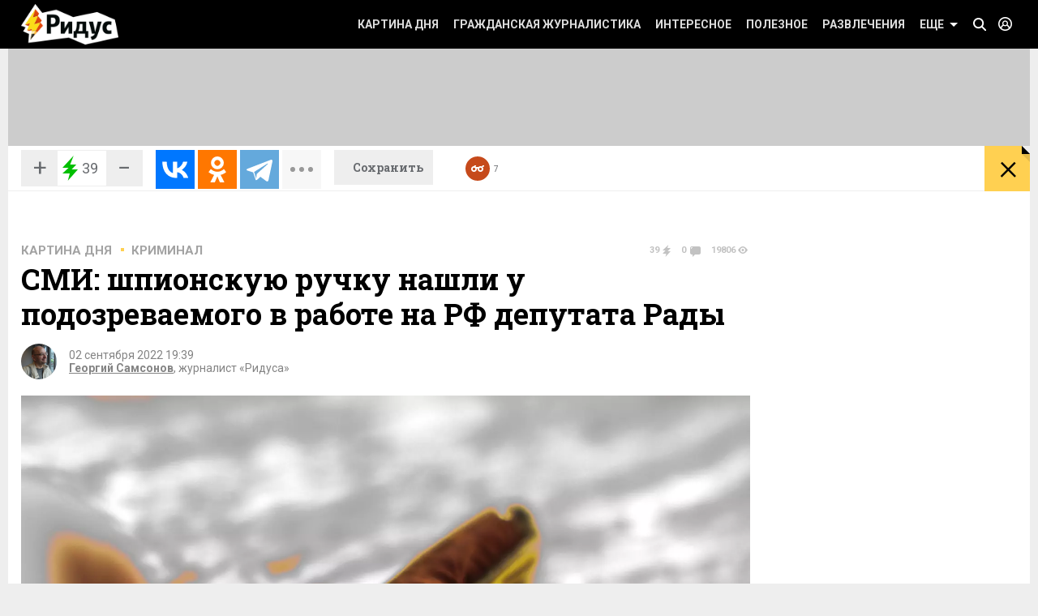

--- FILE ---
content_type: text/html; charset=UTF-8
request_url: https://www.ridus.ru/smi--shpionskuyu-ruchku-nashli-u-podozrevaemogo-v-rabote-na-rf-deputata-rady-388576.html
body_size: 17332
content:
<!doctype html>
<html itemscope itemtype="http://schema.org/WebSite" prefix="og: http://ogp.me/ns#" prefix="ya: https://webmaster.yandex.ru/vocabularies/">
   <head>
      <meta charset="utf-8">
      <meta http-equiv="X-UA-Compatible" content="IE=edge,chrome=1" />
      <meta name="viewport" content="width=device-width, user-scalable=1, maximum-scale=1.0">
      <meta name="apple-mobile-web-app-capable" content="yes">
      <meta name="apple-mobile-web-app-status-bar-style" content="black">
      <meta name="format-detection" content="telephone=no">
      	<script>
	
	function addLink() {
  var body_element = document.getElementsByTagName('body')[0];
  var selection = window.getSelection();

  var copytext = selection + "\n\nЧитайте на Ridus.ru: "+ "\n" + document.location.href;
  var newdiv = document.createElement('div');
  newdiv.style.position = 'absolute';
  newdiv.style.left = '-99999px';
  body_element.appendChild(newdiv);
  newdiv.innerText = copytext;
  selection.selectAllChildren(newdiv);
  window.setTimeout(function() {
    body_element.removeChild(newdiv);
  }, 0);
}

document.oncopy = addLink;
	</script>
<meta name="yandex-verification" content="711745dc6cb1d00c" />
      <!-- Картинка для отображения -->
      <title>СМИ: шпионскую ручку нашли у подозреваемого в работе на РФ депутата Рады</title>
		<meta property="og:site_name" content="Ридус"/>
		<meta property="og:locale" content="ru_RU"/>
		
		<meta property="og:url" content="https://www.ridus.ru/smi--shpionskuyu-ruchku-nashli-u-podozrevaemogo-v-rabote-na-rf-deputata-rady-388576.html"/>
<meta property="og:title" content="СМИ: шпионскую ручку нашли у подозреваемого в работе на РФ депутата Рады"/>

<meta property="og:type" content="article"/>

<meta property="og:description" content="Содержимое устройства изучить не удалось."/>

<meta property="og:image" content="https://www.ridus.ruhttps://img.ridus.ru/images/2022/9/2/1504153/in_article_webp_76887476eb.webp"/>
<meta property="og:image:width" content="1600px"/>
<meta property="og:image:height" content="1020px"/>
 
		
      <!-- Описание страницы -->

      <meta itemprop="description" name="description" content="Содержимое устройства изучить не удалось." />

        
      
      
      <meta itemprop="inLanguage" content="ru" />
      <meta itemprop="isFamilyFriendly" content="1" />
      <meta itemprop="audience" content="all" />
      <link href="/css/reset.css" rel="stylesheet" type="text/css">
      <link href="/css/jquery-ui.min.css" rel="stylesheet" type="text/css">
      <link href="/css/nice-select.css" rel="stylesheet" type="text/css">
      <link href="/css/swiper.css" rel="stylesheet" type="text/css">
      <link href="/css/switchery.min.css" rel="stylesheet" type="text/css">
      <link href="/css/font-awesome.min.css" rel="stylesheet" type="text/css">
      <link href="/css/main.css" rel="stylesheet" type="text/css">
      <link href="/css/new.css?v9" rel="stylesheet" type="text/css">
      

  

<link rel="preload" href="https://fonts.googleapis.com/css?family=Roboto:100,100italic,300,300italic,400,400italic,500italic,500,700italic,700,900,900italic|Roboto+Slab:700,300&subset=latin,cyrillic&display=swap" as="style" onload="this.onload=null;this.rel='stylesheet'">
<noscript><link rel="stylesheet" href="https://fonts.googleapis.com/css?family=Roboto:100,100italic,300,300italic,400,400italic,500italic,500,700italic,700,900,900italic|Roboto+Slab:700,300&subset=latin,cyrillic&display=swap"></noscript>


      
      <!-- <link href='https://fonts.googleapis.com/css?family=Roboto:100,100italic,300,300italic,400,400italic,500italic,500,700italic,700,900,900italic|Roboto+Slab:400,700,300,100|PT+Sans:400,400italic,700,700italic&subset=latin,cyrillic' rel='stylesheet' type='text/css'> -->
      <script src="/js/jquery-2.1.4.min.js" type="text/javascript"></script>

<script src="/js/jquery.lazy.min.js" type="text/javascript"></script>
<script>
 $(function() {
        $('.lazy').lazy();
    });
</script>

      
      <script src="/js/jquery-ui.min.js" type="text/javascript"></script>
      <script src="/js/jquery.debouncedresize.js" type="text/javascript"></script>
      <script src="/js/swiper.jquery.min.js" type="text/javascript"></script>
      <script src="/js/jquery.cookie.js" type="text/javascript"></script>
      <script src="/js/jquery.hc-sticky.min.js" type="text/javascript"></script>
      <script src="/js/jquery.nice-select.js" type="text/javascript"></script>
      <script src="/js/switchery.min.js" type="text/javascript"></script>
      <script src="/js/jquery.bpopup.min.js" type="text/javascript"></script>
      <script src="/js/jquery.maskedinput.min.js" type="text/javascript"></script>



<link href="/_images/favicon.ico" rel="icon" type="image/vnd.microsoft.icon">
<link href="/_images/favicon.ico" rel="shortcut icon" type="image/vnd.microsoft.icon">

<link rel="apple-touch-icon" sizes="57x57" href="/favicons/57x57.png"/>
<link rel="apple-touch-icon" sizes="60x60" href="/favicons/60x60.png"/>
<link rel="apple-touch-icon" sizes="72x72" href="/favicons/72x72.png"/>
<link rel="apple-touch-icon" sizes="76x76" href="/favicons/76x76.png"/>
<link rel="apple-touch-icon" sizes="114x114" href="/favicons/114x114.png"/>
<link rel="apple-touch-icon" sizes="120x120" href="/favicons/120x120.png"/>
<link rel="apple-touch-icon" sizes="144x144" href="/favicons/144x144.png"/>
<link rel="apple-touch-icon" sizes="152x152" href="/favicons/152x152.png"/>
<link rel="apple-touch-icon" sizes="180x180" href="/favicons/180x180.png"/>
<link rel="icon" type="image/png" href="/favicons/32x32.png" sizes="32x32"/>
<link rel="icon" type="image/png" href="/favicons/192x192.png" sizes="192x192"/>
<link rel="icon" type="image/png" href="/favicons/16x16.png" sizes="16x16"/>      <link rel="manifest" href="/manifest.json"/>
      <link href="/css/home.css" rel="stylesheet" type="text/css">



      <link href="/css/article.css" rel="stylesheet" type="text/css">
      <link href="/css/authors.css" rel="stylesheet" type="text/css">
      <link href="/css/errorpages.css" rel="stylesheet" type="text/css">
      <link href="/css/search.css" rel="stylesheet" type="text/css">
      
      
      <link href="/css/my.css" rel="stylesheet" type="text/css">
      
      <script>window.yaContextCb = window.yaContextCb || []</script>
	<script src="https://yandex.ru/ads/system/context.js" async></script>
	
      
      
<script>
var infinity_category='';
var infinity_publicator='';
var infinity_user='';
var infinity_author='';
var infinity_author_article='';
var infinity_news='';
var infinity_column='';
var infinity_photos='';
var infinity_exclude='388576';
var infinity_tag='';

let is_login=0;
</script>

<script defer src="/js/jquery.form.js" type="text/javascript"></script>

      

<script src="/js/main.js?v26" type="text/javascript"></script>

 
<script async src="https://uniads.net/loader.js" type="text/javascript"></script>

<meta name="robots" content="max-snippet:-1, max-image-preview:large, max-video-preview:-1" />

	<meta property="yandex_recommendations_title" content="СМИ: шпионскую ручку нашли у подозреваемого в работе на РФ депутата Рады"/>
	<meta property="yandex_recommendations_image" content="/images/2022/9/2/1504153/preview_76887476eb.webp"/>
	<meta property="yandex_recommendations_category" content="Криминал"/>
	
<script type="application/ld+json">
{
  "@context": "http://schema.org",
  "@type": "NewsArticle",
  "name": "СМИ: шпионскую ручку нашли у подозреваемого в работе на РФ депутата Рады",
  "headline": "СМИ: шпионскую ручку нашли у подозреваемого в работе на РФ депутата Рады",
  "url": "https://www.ridus.ru/smi--shpionskuyu-ruchku-nashli-u-podozrevaemogo-v-rabote-na-rf-deputata-rady-388576.html",
  "image": {
  "@type": "ImageObject",
  "representativeOfPage": "true",
  "url": "https://img.ridus.ru/images/2022/9/2/1504153/in_article_webp_76887476eb.webp",
  "height": 1055,
  "width": 659
  },
  "dateCreated": "2022-09-02T19:39:00:00+03:00",
  "datePublished": "2022-09-02T19:39:00:00+03:00",
  "dateModified": "2022-09-02T19:39:00:00+03:00",
  "description": "Содержимое устройства изучить не удалось.",
   		
  "author": {
  "@type": "Person",
   "name": "Самсонов Георгий",
	"url":"https://www.ridus.ru/users/163442/articles",
	"familyName":"Самсонов",
	"givenName":"Георгий",
	"image":"https://www.ridus.ruhttps://img.ridus.ru/images/avatars/163442/large_f1a6d446e0.webp"
			
  },
  "publisher": {
  "@type": "Organization",
  "name": "ridus.ru",
  "logo": {
      "@type": "ImageObject",
      "url": "https://www.ridus.ru/img/logo-2x.png",
      "width": 205,
      "height": 79
    }
  },
  "mainEntityOfPage": "https://www.ridus.ru/smi--shpionskuyu-ruchku-nashli-u-podozrevaemogo-v-rabote-na-rf-deputata-rady-388576.html"
}
</script>
<link rel="amphtml" href="https://amp.ridus.ru/smi--shpionskuyu-ruchku-nashli-u-podozrevaemogo-v-rabote-na-rf-deputata-rady-388576.html">
<link rel="alternate" media="only screen and (max-width: 640px)" href="https://m.ridus.ru/smi--shpionskuyu-ruchku-nashli-u-podozrevaemogo-v-rabote-na-rf-deputata-rady-388576.html">


   </head>

   <body class="page_article" itemscope itemtype="http://schema.org/WebPage">

<!-- Yandex.Metrika counter -->
<script type="text/javascript" >
   (function(m,e,t,r,i,k,a){m[i]=m[i]||function(){(m[i].a=m[i].a||[]).push(arguments)};
   m[i].l=1*new Date();
   for (var j = 0; j < document.scripts.length; j++) {if (document.scripts[j].src === r) { return; }}
   k=e.createElement(t),a=e.getElementsByTagName(t)[0],k.async=1,k.src=r,a.parentNode.insertBefore(k,a)})
   (window, document, "script", "https://mc.yandex.ru/metrika/tag.js", "ym");

   ym(24136960, "init", {
        clickmap:true,
        trackLinks:true,
        accurateTrackBounce:true,
        webvisor:true,
        trackHash:true
   });
</script>
<noscript><div><img src="https://mc.yandex.ru/watch/24136960" style="position:absolute; left:-9999px;" alt="" /></div></noscript>
<!-- /Yandex.Metrika counter -->

<!-- Google tag (gtag.js) --> <script async src="https://www.googletagmanager.com/gtag/js?id=G-VREDN475KZ"></script> <script> window.dataLayer = window.dataLayer || []; function gtag(){dataLayer.push(arguments);} gtag('js', new Date()); gtag('config', 'G-VREDN475KZ'); </script>



<!-- Top.Mail.Ru counter -->
<script type="text/javascript">
var _tmr = window._tmr || (window._tmr = []);
_tmr.push({id: "3118535", type: "pageView", start: (new Date()).getTime()});
(function (d, w, id) {
  if (d.getElementById(id)) return;
  var ts = d.createElement("script"); ts.type = "text/javascript"; ts.async = true; ts.id = id;
  ts.src = "https://top-fwz1.mail.ru/js/code.js";
  var f = function () {var s = d.getElementsByTagName("script")[0]; s.parentNode.insertBefore(ts, s);};
  if (w.opera == "[object Opera]") { d.addEventListener("DOMContentLoaded", f, false); } else { f(); }
})(document, window, "tmr-code");
</script>
<noscript><div><img src="https://top-fwz1.mail.ru/counter?id=3118535;js=na" style="position:absolute;left:-9999px;" alt="Top.Mail.Ru" /></div></noscript>
<!-- /Top.Mail.Ru counter -->   
      <!--LiveInternet counter--><script>
new Image().src = "https://counter.yadro.ru/hit?r"+
escape(document.referrer)+((typeof(screen)=="undefined")?"":
";s"+screen.width+"*"+screen.height+"*"+(screen.colorDepth?
screen.colorDepth:screen.pixelDepth))+";u"+escape(document.URL)+
";h"+escape(document.title.substring(0,150))+
";"+Math.random();</script><!--/LiveInternet-->

    
      <header itemscope itemtype="http://schema.org/WPHeader">
         <!-- //// определяем переменные -->  
         <!-- //// извлекаем из параметров урла --> 
         <!-- //// конец --> 
         <div class="headerPanel">
            <div class="wrapper paddings_side clearfix">
               <a href="#" class="mobileMenuButton">
                  <i class="icon_hamburger">
                  <i></i>
                  <i></i>
                  </i>
                  <!--<i class="icon_pointer">&lt;!&ndash; pointer &ndash;&gt;</i>-->
               </a>
               <div class="headerSearch">
                  <div class="headerSearch__form">
                     <form action="/search" method="GET">
                        <input class="search__input" type="text" placeholder="Искать по Ридусу" name="q">
                        <button class="yellowButton" href="" title="">
                           найти
                           <i class="corner">
                              <!-- corner -->
                           </i>
                        </button>
                        <a href="#" class="closeButton">&times;</a>
                     </form>
                  </div>
               </div>
               <a href="/" class="mainLogo" title="На главную">
               <img src="/_images/logo.png" class="x1" width="154" height="60" alt="РИДУС">
               <img src="/_images/logo_2x.png" class="x2" width="154" height="60" alt="РИДУС">
               </a>

 
 <a class="header__loginButton" href="#" title="">&nbsp;</a>
               
          
               
               
               <a class="header__searchButton" href="#">&nbsp;</a>
               <!-- //// определяем переменные -->  
               <!-- //// извлекаем из параметров урла --> 
               <!-- //// конец -->
               <a class="yellowButton hideOn_desktop view_whiteCorner" onclick="open_login2();"  href='javascript:;' title="">
                  предложить новость
                  <i class="corner">
                     <!-- corner -->
                  </i>
               </a>
               

               <menu class="menu">
                  <ul>
                     <li class="menu__item view_mobileOnly">
                        <a class="menu__link view_enter" href="#">Войти</a>
                     </li>
                     <li class="menu__item view_mobileOnly">
                        <a class="menu__link view_search" href="#">Поиск</a>
                     </li>
                      <li class="menu__item">
                        <a class="menu__link" href="/kartina-dnya">Картина дня</a>
                     </li>
                     <li class="menu__item state_current">
                        <a class="menu__link" href="/grazhdanskaya-zhurnalistika">Гражданская журналистика</a>
                     </li>
                     <li class="menu__item">
                        <a class="menu__link" href="/interesnoe">Интересное</a>
                     </li>
                     <li class="menu__item">
                        <a class="menu__link" href="/poleznoe">Полезное</a>
                     </li>
                     <li class="menu__item">
                        <a class="menu__link" href="/razvlecheniya">Развлечения</a>
                     </li>
                     <li class="menu__item view_mobileOnly">
                        <a class="menu__link" href="#">Авторские колонки</a>
                     </li>
                     <li class="menu__item view_mobileOnly">
                        <a class="menu__link" href="#">Сюжеты</a>
                     </li>
                     <li class="menu__item view_mobileOnly">
                        <a class="menu__link" href="#">Тэги</a>
                     </li>
                     <li class="menu__item view_mobileOnly">
                        <a class="menu__link" href="#">Фото репортаж</a>
                     </li>
                     <li class="menu__item">
                        <a class="menu__link view_menuIcon" href="#">
                           Еще
                           <i class="icon">
                              <!-- pointer -->
                           </i>
                        </a>
                     </li>
                  </ul>
                  <div class="subMenu">

<nav class="submenuContent wrapper paddings_side">
                        <ul class="tagList">
                        
                           <li class="tagList__item">
                              <a class="tagList__link" href="/horoscopes">Гороскопы</a>
                           </li>
                        
                           <li class="tagList__item">
                              <a class="tagList__link" href="/avto">Авто</a>
                           </li>
                        
                           <li class="tagList__item">
                              <a class="tagList__link" href="/biznes">Бизнес</a>
                           </li>
                        
                           <li class="tagList__item">
                              <a class="tagList__link" href="/voennoe-delo">Военное дело</a>
                           </li>
                        
                           <li class="tagList__item">
                              <a class="tagList__link" href="/voennye-konflikty">Военные конфликты</a>
                           </li>
                        
                           <li class="tagList__item">
                              <a class="tagList__link" href="/video">Видео</a>
                           </li>
                        
                           <li class="tagList__item">
                              <a class="tagList__link" href="/gorod">Город</a>
                           </li>
                        
                           <li class="tagList__item">
                              <a class="tagList__link" href="/dizayn">Дизайн</a>
                           </li>
                        
                           <li class="tagList__item">
                              <a class="tagList__link" href="/eda">Еда</a>
                           </li>
                        
                           <li class="tagList__item">
                              <a class="tagList__link" href="/zhivotnye">Животные</a>
                           </li>
                        
                           <li class="tagList__item">
                              <a class="tagList__link" href="/zdorovie">Здоровье</a>
                           </li>
                        
                           <li class="tagList__item">
                              <a class="tagList__link" href="/znamenitosti">Знаменитости</a>
                           </li>
                        
                           <li class="tagList__item">
                              <a class="tagList__link" href="/internet">Интернет</a>
                           </li>
                        
                           <li class="tagList__item">
                              <a class="tagList__link" href="/istoriya">История</a>
                           </li>
                        
                           <li class="tagList__item">
                              <a class="tagList__link" href="/kino">Кино</a>
                           </li>
                        
                           <li class="tagList__item">
                              <a class="tagList__link" href="/kosmos">Космос</a>
                           </li>
                        
                           <li class="tagList__item">
                              <a class="tagList__link" href="/kriminal">Криминал</a>
                           </li>
                        
                           <li class="tagList__item">
                              <a class="tagList__link" href="/kompyuternye-igry">Компьютерные игры</a>
                           </li>
                        
                           <li class="tagList__item">
                              <a class="tagList__link" href="/kultura-i-iskusstvo">Культура</a>
                           </li>
                        
                           <li class="tagList__item">
                              <a class="tagList__link" href="/literatura">Литература</a>
                           </li>
                        
                           <li class="tagList__item">
                              <a class="tagList__link" href="/muzridus">Музыка</a>
                           </li>
                        
                           <li class="tagList__item">
                              <a class="tagList__link" href="/nauka-i-tehnika">Наука и техника</a>
                           </li>
                        
                           <li class="tagList__item">
                              <a class="tagList__link" href="/nedvizhimost">Недвижимость</a>
                           </li>
                        
                           <li class="tagList__item">
                              <a class="tagList__link" href="/obrazovanie">Образование</a>
                           </li>
                        
                           <li class="tagList__item">
                              <a class="tagList__link" href="/obshestvo">Общество</a>
                           </li>
                        
                           <li class="tagList__item">
                              <a class="tagList__link" href="/pogoda">Погода</a>
                           </li>
                        
                           <li class="tagList__item">
                              <a class="tagList__link" href="/politika">Политика</a>
                           </li>
                        
                           <li class="tagList__item">
                              <a class="tagList__link" href="/pravo">Право</a>
                           </li>
                        
                           <li class="tagList__item">
                              <a class="tagList__link" href="/proisshestviya">Происшествия</a>
                           </li>
                        
                           <li class="tagList__item">
                              <a class="tagList__link" href="/strany-i-puteshestviya">Путешествия</a>
                           </li>
                        
                           <li class="tagList__item">
                              <a class="tagList__link" href="/rassledovaniya">Расследования</a>
                           </li>
                        
                           <li class="tagList__item">
                              <a class="tagList__link" href="/religiya">Религия</a>
                           </li>
                        
                           <li class="tagList__item">
                              <a class="tagList__link" href="/smi">СМИ</a>
                           </li>
                        
                           <li class="tagList__item">
                              <a class="tagList__link" href="/sovety">Советы</a>
                           </li>
                        
                           <li class="tagList__item">
                              <a class="tagList__link" href="/sport">Спорт</a>
                           </li>
                        
                           <li class="tagList__item">
                              <a class="tagList__link" href="/stil">Стиль</a>
                           </li>
                        
                           <li class="tagList__item">
                              <a class="tagList__link" href="/testi">Тесты</a>
                           </li>
                        
                           <li class="tagList__item">
                              <a class="tagList__link" href="/tehnologii">Технологии</a>
                           </li>
                        
                           <li class="tagList__item">
                              <a class="tagList__link" href="/fotoreportazh">Фоторепортаж</a>
                           </li>
                        
                           <li class="tagList__item">
                              <a class="tagList__link" href="/ekoridus">Экология</a>
                           </li>
                        
                           <li class="tagList__item">
                              <a class="tagList__link" href="/ekonomika">Экономика</a>
                           </li>
                        
                           <li class="tagList__item">
                              <a class="tagList__link" href="/jumor">Юмор</a>
                           </li>
                           

                        </ul>
                        <hr class="taglist-separator" />
                        <div class="tagAdditionalList">
                           <a href="/column/articles" class="tagAdditionalList__link"><span class="tagAdditionalList__icon tagAdditionalList__icon-author"></span>Авторские колонки</a>
                           <a href="/photos" class="tagAdditionalList__link"><span class="tagAdditionalList__icon tagAdditionalList__icon-photo"></span>Фоторепортажи</a>
                           <a href="/news/index" class="tagAdditionalList__link"><span class="tagAdditionalList__icon tagAdditionalList__icon-articles"></span>Бездна</a>
                           
                        </div>
                     </nav>
                     
  
                  </div>
               </menu>
            </div>
 
<div class="popover__wrapper popover-login">
   <div class="wrapper">
      <div class="popoverLogin">
         <div class="popoverLogin__sectionTop">
            <div class="popoverLogin__tip">
               Нет логина? <a href="/register" title="">Зарегистрируйтесь</a>!
            </div>
            <h2 class="popoverLogin__welcome">Добро пожаловать!</h2>
            <div class="comments__login">
               <h6>Войти через социальные сети:</h6>
               <ul class="commentsSocials">
                  <li class="socialNetwork__item">
                     <a class="socialNetwork__link view_iconFacebook" href="#" title="">
                     Facebook
                     </a>
                  </li>
                  <li class="socialNetwork__item">
                     <a class="socialNetwork__link view_iconvKontakte" href="#" title="">
                     vKontakte
                     </a>
                  </li>
                  <li class="socialNetwork__item">
                     <a class="socialNetwork__link view_iconGoogle" href="#" title="">
                     Google+
                     </a>
                  </li>
                  <li class="socialNetwork__item">
                     <a class="socialNetwork__link view_iconTwitter" href="#" title="">
                     Twitter
                     </a>
                  </li>
               </ul>
            </div>
         </div>
         <div class="popoverLogin__sectionBottom clearfix">
            <h6>Войти как пользователь "РИДУС":</h6>
            <div class="popoverLogin__loginForm">
               <form class="form signin" id="signin" action="/ajax/auth" method="POST">
                  <div class="clearfix">
                     <input type="text" name="email" placeholder="Ваш e-mail">
                     <input type="password" name="password" placeholder="Пароль">
                  </div>
                  <div class="clearfix">
                     <label><input type="checkbox" checked>Запомнить меня</label>
                     <span class="popoverLogin__tip">Забыли пароль? <a href="/recovery" title="">Восстановить</a></span>
                     
                                       <br>
При регистрации и входе вы соглашаетесь с условиями <a href="https://www.ridus.ru/pages/polzovatelskoe-soglashenie" target="_blank">использования сайта</a> и <a href="https://www.ridus.ru/pages/privacy" target="_blank">политикой обработки данных</a>
<br>
<br>

                  </div>
                  <div class="popoverLogin__buttons">

                     <button class="yellowButton">
                        Войти в систему
                        <i class="corner">
                           <!-- corner -->
                        </i>
                     </button>
                     <a class="popoverLogin__close" href="" title="">
                     Закрыть
                     </a>
                  </div>
               </form>
            </div>
         </div>
      </div>
   </div>
</div>
          
         </div>
         </div>

        
         <div class="banner_top wrapper">
         
         
 <!--AdFox START-->
<!--NewRidus-->
<!--Площадка: New Ridus / * / *-->
<!--Тип баннера: шапка десктоп-->
<!--Расположение: Шапка-->
<div id="adfox_116104725162217724"></div>
<script>
    window.yaContextCb.push(()=>{
        Ya.adfoxCode.create({
            ownerId: 262633,
            containerId: 'adfox_116104725162217724',
            params: {
                pp: 'baut',
                ps: 'cpht',
                p2: 'gwaa'
            }
        })
    })
</script>
         
         </div>


         
<section class="floatingInfo__wrapper wrapper clearfix">
            <div class="floatingInfo paddings_side wrapper">
               <a href="/" class="mainLogo mainLogo_black mainLogo-slow" title="На главную">
               <img src="/_images/logo-black.png" class="x1" width="100" height="34" alt="РИДУС">
               <img src="/_images/logo-black_2x.png" class="x2" width="100" height="34" alt="РИДУС">
               </a>
               
               
               <div class="articleSocials">
                  <div class="ridusLikes view_sideBorder">
                  
                  
                     <div class="ridusLikesButton">
                     <a id="topRatingPlus" class="ridusLikesButton__link" href="javascript:;" image="https://img.ridus.ru/images/2022/9/2/1504153/in_article_webp_76887476eb.webp" data-id="388576" data-val="1" rel="nofollow">+</a><span id="topRating" class="rate_number_" data-rate-id="">39</span><a id="topRatingMinus" class="ridusLikesButton__link"  href="javascript:;" data-id="" data-val="-1" rel="nofollow">−</a>
                     </div>
                  </div>
               </div>
               
               
                                      

               
               
               <div class="articleSocials view_sideBorder" >
               
               
              
               <div id="topSharing" class="ya-share2 " data-limit="3"  data-size="l" data-services="vkontakte,odnoklassniki,telegram,twitter,whatsapp" data-og="" data-image="" data-description="" data-title="СМИ: шпионскую ручку нашли у подозреваемого в работе на РФ депутата Рады" data-url="https://www.ridus.ru/smi--shpionskuyu-ruchku-nashli-u-podozrevaemogo-v-rabote-na-rf-deputata-rady-388576.html"></div>
                


               </div>

               <a href="#" class="saveButton">
               <span>Сохранить</span>
               <span class="state_hidderHidden">Сохранено</span>
               </a>

               <span href="#" class="header__readLater-white ">
                  <i class="icon">
                     <!-- icon -->
                  </i>
                  <span class="number">7</span>
                  <div class="readLater__popover">
                  </div>
               </span>
               <a href="javascript:window.history.back();" class="yellowButton view_backButton " title="назад">
                  &times;
                  <i class="corner">
                     <!-- corner -->
                  </i>
               </a>
               <div style="height:25px;top:-7px; position:relative;">
               	<p class="header__title "  id="topTitle">СМИ: шпионскую ручку нашли у подозреваемого в работе на РФ депутата Рады</p><br/>
               	
            
               </div>
               
               	<div class="header__loading__wrapper">
                  <div class="header__loading">
                     <div class="header__progress js-article-loading"></div>
                  </div>
               </div>
  
            </div>
         </section>         
         
         
      </header>
      
      <section class="wrapper contentBackground_white paddings_side padding_top clearfix">
<h1 class="categoryFilter__positionContainer clearfix">
          <span class="categoryFilter__widthAdjuster"></span>
</h1>         




         
         <div class="table clearfix ">
<div class="table__mainColumn">
            
<div class="comments-sign-in__content" id="popup-sign-in">
                        <div class="popoverLogin">
                           <div class="popoverLogin__sectionTop">
                              <div class="popoverLogin__tip">
                                 Нет логина? <a href="/register" title="">Зарегистрируйтесь</a>!
                              </div>
                              <h2 class="popoverLogin__welcome">Добро пожаловать!</h2>
                              <div class="comments__login">
                                 <h6>Войти через социальные сети:</h6>
                                 <ul class="commentsSocials">
                                    <li class="socialNetwork__item">
                                       <a class="socialNetwork__link view_iconFacebook" href="#" title="">
                                       Facebook
                                       </a>
                                    </li>
                                    <li class="socialNetwork__item">
                                       <a class="socialNetwork__link view_iconvKontakte" href="#" title="">
                                       vKontakte
                                       </a>
                                    </li>
                                    <li class="socialNetwork__item">
                                       <a class="socialNetwork__link view_iconGoogle" href="#" title="">
                                       Google+
                                       </a>
                                    </li>
                                    <li class="socialNetwork__item">
                                       <a class="socialNetwork__link view_iconTwitter" href="#" title="">
                                       Twitter
                                       </a>
                                    </li>
                                 </ul>
                              </div>
                           </div>
                           <div class="popoverLogin__sectionBottom clearfix">
                              <h6>Войти как пользователь "РИДУС":</h6>
                              <div class="popoverLogin__loginForm">
                                 <form class="form signin" id="signin2" action="/ajax/auth" method="POST">
                                    <div class="clearfix">
                                       <input type="text" placeholder="Ваш e-mail" name="email">
                                       <input type="password" placeholder="Пароль" name="password">
                                    </div>
                                    <div class="clearfix">
                                       <label><input type="checkbox" checked>Запомнить меня</label>
                                       <span class="popoverLogin__tip">Забыли пароль? <a href="#" title="">Восстановить</a></span>
                                    </div>
                                    <div class="popoverLogin__buttons">
                                       <button class="yellowButton" href="" title="">
                                          Войти в систему
                                          <i class="corner">
                                             <!-- corner -->
                                          </i>
                                       </button>
                                       <a class="popoverLogin__close" href="" title="">
                                       Закрыть
                                       </a>
                                    </div>
                                 </form>
                              </div>
                           </div>
                        </div>
                     </div>

<div id="moreContent">

          
               <div class="bread__crumbs">

          
               <ul class="textTabs view_dotBetween view_h5 clearfix">
<li class="textTabs__item"><a href="/kartina-dnya" class="textTabs__link" title="Картина дня">Картина дня</a></li>
    

		
                  <li class="textTabs__item"><a href="/kriminal" class="textTabs__link" title="">Криминал</a></li>
               </ul>
   
                    <div class="countersBlock">

				    			    <span class="countersBlock__item view_count1">
								         39
				                         <i class="icon">
				                         <!-- icon -->
				                         </i>
								    </span>
								    <span class="countersBlock__item view_count2">
								        0
				                         <i class="icon">
				                         <!-- icon -->
				                         </i>
								    </span>
								    <span class="countersBlock__item view_count3">
								        19806
				                         <i class="icon">
				                         <!-- icon -->
				                         </i>
								    </span>
								    
                     </div>
               </div>
               <div class="article">
               
                
                  <div  itemscope itemtype="https://schema.org/NewsArticle" class="article__container"  data-id="388576" data-url="/smi--shpionskuyu-ruchku-nashli-u-podozrevaemogo-v-rabote-na-rf-deputata-rady-388576.html" data-title="СМИ: шпионскую ручку нашли у подозреваемого в работе на РФ депутата Рады" data-image="/images/2022/9/2/1504153/preview_76887476eb.webp" data-rating="39" data-og="https://img.ridus.ru/images/2022/9/2/1504153/in_article_webp_76887476eb.webp" >

		<link itemprop="mainEntityOfPage" href="https://www.ridus.ru/smi--shpionskuyu-ruchku-nashli-u-podozrevaemogo-v-rabote-na-rf-deputata-rady-388576.html" />
		<link itemprop="image" href="https://img.ridus.ru/images/2022/9/2/1504153/in_article_webp_76887476eb.webp">
		<meta itemprop="headline name" content="СМИ: шпионскую ручку нашли у подозреваемого в работе на РФ депутата Рады">
		<meta itemprop="alternativeHeadline" content="">
		<meta itemprop="description" content="Содержимое устройства изучить не удалось.">
		<meta itemprop="url" content="https://www.ridus.ru/smi--shpionskuyu-ruchku-nashli-u-podozrevaemogo-v-rabote-na-rf-deputata-rady-388576.html">
   		
		<div itemprop="author" itemscope="" itemtype="https://schema.org/Person">
		
			<meta itemprop="name" content="Георгий Самсонов">
			<meta itemprop="url" content="https://www.ridus.ru/users/163442/articles">
		</div>
		
		
	    <meta itemprop="dateCreated"  datetime="2022-09-02T19:39:00:00+03:00" content="2022-09-02T19:39:00:00+03:00">
	    <meta itemprop="datePublished"  datetime="2022-09-02T19:39:00:00+03:00" content="2022-09-02T19:39:00:00+03:00">
   		<meta itemprop="dateModified" datetime="2022-09-02T19:39:00:00+03:00" content="2022-09-02T19:39:00:00+03:00">
		
                     <h1 class="article__title">
                        <span href="/smi--shpionskuyu-ruchku-nashli-u-podozrevaemogo-v-rabote-na-rf-deputata-rady-388576.html" title="СМИ: шпионскую ручку нашли у подозреваемого в работе на РФ депутата Рады">СМИ: шпионскую ручку нашли у подозреваемого в работе на РФ депутата Рады</span>
                     </h1>
                     
                      
                     <div class="articleInfo__avatarContainer clearfix">
                     
                        <a class="articleInfo__avatar" href="" title="">
                        <img width="44" height="44" src="https://img.ridus.ru/images/avatars/163442/large_f1a6d446e0.webp" alt=""/>
                        </a>
                        
                        <ul class="articleInfo view_dotBetween">
                           <li>02 сентября 2022 19:39</li>
                           <li>
            
              
              <a href="/users/163442/articles" title="">Георгий Самсонов</a>, журналист «Ридуса»              
              
                           
                           
                           </li>
                        </ul>
                     </div>
                     
                    
                     <div class="bricks__wrapper clearfix">
                        <div class="brick view_articlePhoto no_banner">
                        
                           <span class="articlePhoto__link" title="" itemscope itemprop="image" itemtype="https://schema.org/ImageObject">
                           	<img width="640" height="480" class="article__image" src="https://img.ridus.ru/images/2022/9/2/1504153/in_article_webp_76887476eb.webp"  itemprop="contentUrl">
                           </span>
                           
                         
                                                      <p class="articlePhoto__info">
                              © flickr.com
                           </p>
                           
                                                   </div>
                          
                        
                        
                        
                                             </div>
  
                     
             

 
<script>
new Image().src = "https://www.ridus.ru/stat?a=388576&r"+
escape(document.referrer)+((typeof(screen)=="undefined")?"":
";s"+screen.width+"*"+screen.height+"*"+(screen.colorDepth?
screen.colorDepth:screen.pixelDepth))+";u"+escape(document.URL)+
";h"+escape(document.title.substring(0,150))+
";"+Math.random();
</script>
          
                     <div class="text typography"  itemprop="articleBody">


                  
                    
<p>В&nbsp;ходе обыска, проведенного у&nbsp;депутата Верховной рады Андрея Деркача, подозреваемого в&nbsp;работе на&nbsp;российскую разведку, у&nbsp;него нашли ручку со&nbsp;встроенным диктофоном и&nbsp;камерой.</p>

<p> Как сообщает украинское издание «Слово и&nbsp;дело», Национальное антикоррупционное бюро Украины (НАБУ) проводило обыск в&nbsp;квартире Деркача, где живет его жена Оксана Терехова. </p><div class="uniads_184371"></div>







<p> «Там детективы изъяли электронное устройство, похожее на&nbsp;чернильную ручку, в&nbsp;комплекте с&nbsp;компакт-диском, кабелем и&nbsp;зарядным устройством, имеющим скрытый микрофон и&nbsp;видеокамеру»,&nbsp;&mdash; говорится в&nbsp;тексте постановления Апелляционной палаты Высшего антикоррупционного суда.</p>



<p> При этом следователи <a href="https://www.slovoidilo.ua/2022/09/02/novyna/polityka/nabu-znajshlo-nardepa-derkacha-shpyhunsku-ruchku-mikrofonom" target="_blank">признались</a>, что содержимое носителей информации этой «шпионской ручки» изучить не&nbsp;удалось, поскольку она была разряжена и&nbsp;не&nbsp;определялась компьютером. </p>



<p> Тем не&nbsp;менее украинские правоохранители уверены в&nbsp;том, что данное устройство использовалось для скрытого сбора информации и&nbsp;«последующей передачи сотрудникам Генштаба&nbsp;ВС РФ».</p>



<p> Ранее «Ридус» писал о&nbsp;том, что ФСБ России <a href="https://www.ridus.ru/news/388016" target="_blank">задержала в&nbsp;Курске</a> агента украинской военной разведки, который шпионил за&nbsp;объектами&nbsp;ВС РФ&nbsp;еще за&nbsp;годы до&nbsp;начала специальной военной операции на&nbsp;Украине. </p>



       
<ul class="headerSocials" style="background:#f0f0f0; padding:20px">
  <li class="headerSocials__item view_telegram">
     <a class="headerSocials__link"  target="_blank" href="https://t.me/+5gT-JdMEmmA1YmVi" title="Телеграм" onclick="ym(24136960,'reachGoal','click_article_tg'); return true;">
        <!-- <span class="headerSocials__badge"> -->
        <span class="headerSocials__icon"></span><span class="headerSocials__counter">Телеграм</span>
        <!-- </span> -->
     </a>
  </li>
  <li class="headerSocials__item view_dzen">
     <a class="headerSocials__link" target="_blank" href="https://dzen.ru/ridus.ru?favid=254061078" title="Дзен" onclick="ym(24136960,'reachGoal','click_article_dzen');return true;">
        <!-- <span class="headerSocials__badge"> -->
        <span class="headerSocials__icon"></span><span class="headerSocials__counter">Дзен</span>
        <!-- </span> -->
     </a>
  </li>
  <li style=" display: inline-block; max-width:65%" class="">
  <strong>Подписывайтесь на наши каналы</strong>
      и первыми узнавайте о главных новостях и важнейших событиях дня.
  </li>
</ul>
<br />

           


                   
                        
                
                     </div>
                  </div>
     

                  



                  <div class="articleSocials__wrapper clearfix">
                     <div class="ridusLikes view_sideBorder">
                        <p class="hint">
                           Нам важно ваше мнение!
                        </p>
                        <div class="ridusLikesButton">
          
                           <a class="ridusLikesButton__link" href="javascript:;" data-id="388576" data-val="1" rel="nofollow">+</a><span class="rate_number_388576" data-rate-id="388576">39</span><a class="ridusLikesButton__link"  href="javascript:;" data-id="388576" data-val="-1" rel="nofollow">−</a>
                        </div>
                     </div>
                     <div class="articleSocials">
                      <p class="hint">&nbsp; </p>
                        

			            <div class="" id="y_388576">
			              <div class="ya-share2" data-limit="3" data-services="vkontakte,odnoklassniki,telegram,twitter,whatsapp" data-size="l" data-image="/images/2022/9/2/1504153/preview_76887476eb.webp" data-description="" data-title="СМИ: шпионскую ручку нашли у подозреваемого в работе на РФ депутата Рады" data-url="https://www.ridus.ru/smi--shpionskuyu-ruchku-nashli-u-podozrevaemogo-v-rabote-na-rf-deputata-rady-388576.html"></div>
			            </div>

                     </div>
                  </div>
                  
                  <div class="clearfix">
&nbsp;&nbsp;&nbsp;                  
     

                     

                     

                     

                     

                     
                  </div>
                  <!-- //// определяем переменные -->  
                  <!-- //// извлекаем из параметров урла --> 
                  <!-- //// конец --> 
                  <div class="comments" style="display:block;">
                     <h2>
                        Комментарии (<span id="">0</span>)
                        <a class="comments__expandButton" onclick="$('.comments-form').show()" href="javascript:;" title=""></a>
                     </h2>
                                          <p></p>
<div class="comments__comment-wrapper comments-flex">
      <div class="comments-form" id="comments-form" style="display:none;">
      <form method="post" class="new_comment" data-remote="false"  action="/ajax/newcomment" accept-charset="UTF-8" style="width: 100%;">
         <input type="hidden" value="388576" name="publication_id" class="article_id">
         <input type="hidden" value="0" name="level">
         <div style="margin:0;padding:0;display:inline"><input type="hidden" value="✓" name="utf8"></div>
         <input type="hidden" name="parent_id" class="parent_id" value="0"> 
         <textarea name="full_text" cols="30" rows="10" class="comments__textarea"></textarea>
         
         <div class="comments__checkbox" style="display:block"><input type="checkbox" name="cc"><label for="edition">От редакции</label></div>


         <button class="comments__comment-button" onclick="open_login2(); return false;">Комментировать</button> 
      </form>
   </div>
</div>
                     <div class="commentsContent state_open">
                        <!-- //// определяем переменные -->  
                        <!-- //// извлекаем из параметров урла --> 
                        <!-- //// конец --> 
                        <div class="comments__comment-wrapper comments__comment-first">
                        </div>
                        <ul class="comments__list" id="comments_list_388576">


                                                   </ul>
                        
                     </div>
                  </div>
               </div>
             
             
             </div>





<script>
$(function() {
    $(document).ready(function() {
		update_comment_forms(0);
		update_answer_forms();
	});
});


//Ya.adfoxCode.reload(null, {onlyIfWasVisible: true});
set_viewport();
//alert(1);
$(".hcSticky__sticky").height(0).hide();
var height = $(".hcSticky__scrollable").parent().parent().height() - $(".hcSticky__scrollable").height();
$(".hcSticky__sticky").height(height).show();

$(document).ready(function() {
    $(".hider").on('click', function () {

        var what = $(this).attr("data-id");

  //      $("#"+what).slideToggle(150).toggleClass("state_hidderHidden");
//        $(this).find("span").toggleClass("state_hidderHidden");

        $("#"+what).show(300);
        $(this).find("span").hide();
        return false;
    });


});


         $(".ridusLikesButton__link").on('click', function () {
            
            
            let idd=$(this).data("id");
            
        	$.ajax({ type: "GET",
				url: '/ajax/vote?id='+$(this).data("id")+'&val='+$(this).data("val"),
				async: false,
				success : function(data)
				{
					if(data)
{
					$("span[data-rate-id="+idd+"]").html(data);
$("#topRating").html(data);
//alert(data);
}
						
				}
			});

			
            return false;
        });
        
        
</script>
            
</div>

<div class="table__sideColumn hideOn_768" id="stik1" style="display:none;">

               <div class="hcSticky__scrollable" style="width:290px;">
               
                  

                  
                     <h4 class="brick__header">
                        главное за сегодня
                     </h4>
                     <ul class="todayMainNewsList">
                     
                        <li style="margin:0 0 10px 0" class="todayMainNewsList__item  ">
                           <a class="todayMainNewsList__link"  href="/mid-rossii-prizval-vozderzhatsya-ot-poezdok-v-moldaviyu-771110.html" title="МИД России призвал россиян воздержаться от поездок в Молдавию">МИД России призвал россиян воздержаться от поездок в Молдавию
                           </a>
								    
                              <a href="#" class="countersBlock__item readLater">
                                 <i class="icon">
                                    <!-- icon -->
                                 </i>
                              </a>
                        </li>
                     
                        <li style="margin:0 0 10px 0" class="todayMainNewsList__item  ">
                           <a class="todayMainNewsList__link"  href="/itogi-2025-goda-kak-razvivalas-it-sfera-i-internet-rynok-v-rossii-771003.html" title="Итоги 2025 года: как развивались ИТ-сфера и интернет-рынок в России">Итоги 2025 года: как развивались ИТ-сфера и интернет-рынок в России
                           </a>
								    
                              <a href="#" class="countersBlock__item readLater">
                                 <i class="icon">
                                    <!-- icon -->
                                 </i>
                              </a>
                        </li>
                     
                        <li style="margin:0 0 10px 0" class="todayMainNewsList__item  ">
                           <a class="todayMainNewsList__link"  href="/devyat-chelovek-nahodyatsya-v-tyazhelom-sostoyanii-posle-vzryva-v-syktyvkare-770989.html" title="Девять человек находятся в тяжёлом состоянии после взрыва в Сыктывкаре">Девять человек находятся в тяжёлом состоянии после взрыва в Сыктывкаре
                           </a>
								    
                              <a href="#" class="countersBlock__item readLater">
                                 <i class="icon">
                                    <!-- icon -->
                                 </i>
                              </a>
                        </li>
          

                     </ul>
                     
                  
                     
                 
                  
             </div>
             
               <div class="hcSticky__sticky">
                  <div class="sticked">
                     
                    
                     <div class="stickedSlide">
 <span id="scrolllabel"></span>
                       <iframe style="padding:0px; margin:0px;" id="yandexfox" src="https://ridlife.ru/discover?type=2" width="300" height="600"></iframe>


 <span id="scrolllabel2"></span>                     
                     </div>
                     
                  </div>
               </div>
             
              
</div>          </div>
         
         
      </section>

      
      <div id="content-load-block" style="height:1px"></div>
      
      
      
		<footer itemscope itemtype="http://schema.org/WPFooter">
         <section class="footerLinks">
            <div class="wrapper paddings_side clearfix">
               <div class="footerLeftInfo">
<ul class="tagList">
                        
                           <li class="tagList__item">
                              <a class="tagList__link" href="/horoscopes">Гороскопы</a>
                           </li>
                        
                           <li class="tagList__item">
                              <a class="tagList__link" href="/avto">Авто</a>
                           </li>
                        
                           <li class="tagList__item">
                              <a class="tagList__link" href="/biznes">Бизнес</a>
                           </li>
                        
                           <li class="tagList__item">
                              <a class="tagList__link" href="/voennoe-delo">Военное дело</a>
                           </li>
                        
                           <li class="tagList__item">
                              <a class="tagList__link" href="/voennye-konflikty">Военные конфликты</a>
                           </li>
                        
                           <li class="tagList__item">
                              <a class="tagList__link" href="/video">Видео</a>
                           </li>
                        
                           <li class="tagList__item">
                              <a class="tagList__link" href="/gorod">Город</a>
                           </li>
                        
                           <li class="tagList__item">
                              <a class="tagList__link" href="/dizayn">Дизайн</a>
                           </li>
                        
                           <li class="tagList__item">
                              <a class="tagList__link" href="/eda">Еда</a>
                           </li>
                        
                           <li class="tagList__item">
                              <a class="tagList__link" href="/zhivotnye">Животные</a>
                           </li>
                        
                           <li class="tagList__item">
                              <a class="tagList__link" href="/zdorovie">Здоровье</a>
                           </li>
                        
                           <li class="tagList__item">
                              <a class="tagList__link" href="/znamenitosti">Знаменитости</a>
                           </li>
                        
                           <li class="tagList__item">
                              <a class="tagList__link" href="/internet">Интернет</a>
                           </li>
                        
                           <li class="tagList__item">
                              <a class="tagList__link" href="/istoriya">История</a>
                           </li>
                        
                           <li class="tagList__item">
                              <a class="tagList__link" href="/kino">Кино</a>
                           </li>
                        
                           <li class="tagList__item">
                              <a class="tagList__link" href="/kosmos">Космос</a>
                           </li>
                        
                           <li class="tagList__item">
                              <a class="tagList__link" href="/kriminal">Криминал</a>
                           </li>
                        
                           <li class="tagList__item">
                              <a class="tagList__link" href="/kompyuternye-igry">Компьютерные игры</a>
                           </li>
                        
                           <li class="tagList__item">
                              <a class="tagList__link" href="/kultura-i-iskusstvo">Культура</a>
                           </li>
                        
                           <li class="tagList__item">
                              <a class="tagList__link" href="/literatura">Литература</a>
                           </li>
                        
                           <li class="tagList__item">
                              <a class="tagList__link" href="/muzridus">Музыка</a>
                           </li>
                        
                           <li class="tagList__item">
                              <a class="tagList__link" href="/nauka-i-tehnika">Наука и техника</a>
                           </li>
                        
                           <li class="tagList__item">
                              <a class="tagList__link" href="/nedvizhimost">Недвижимость</a>
                           </li>
                        
                           <li class="tagList__item">
                              <a class="tagList__link" href="/obrazovanie">Образование</a>
                           </li>
                        
                           <li class="tagList__item">
                              <a class="tagList__link" href="/obshestvo">Общество</a>
                           </li>
                        
                           <li class="tagList__item">
                              <a class="tagList__link" href="/pogoda">Погода</a>
                           </li>
                        
                           <li class="tagList__item">
                              <a class="tagList__link" href="/politika">Политика</a>
                           </li>
                        
                           <li class="tagList__item">
                              <a class="tagList__link" href="/pravo">Право</a>
                           </li>
                        
                           <li class="tagList__item">
                              <a class="tagList__link" href="/proisshestviya">Происшествия</a>
                           </li>
                        
                           <li class="tagList__item">
                              <a class="tagList__link" href="/strany-i-puteshestviya">Путешествия</a>
                           </li>
                        
                           <li class="tagList__item">
                              <a class="tagList__link" href="/rassledovaniya">Расследования</a>
                           </li>
                        
                           <li class="tagList__item">
                              <a class="tagList__link" href="/religiya">Религия</a>
                           </li>
                        
                           <li class="tagList__item">
                              <a class="tagList__link" href="/smi">СМИ</a>
                           </li>
                        
                           <li class="tagList__item">
                              <a class="tagList__link" href="/sovety">Советы</a>
                           </li>
                        
                           <li class="tagList__item">
                              <a class="tagList__link" href="/sport">Спорт</a>
                           </li>
                        
                           <li class="tagList__item">
                              <a class="tagList__link" href="/stil">Стиль</a>
                           </li>
                        
                           <li class="tagList__item">
                              <a class="tagList__link" href="/testi">Тесты</a>
                           </li>
                        
                           <li class="tagList__item">
                              <a class="tagList__link" href="/tehnologii">Технологии</a>
                           </li>
                        
                           <li class="tagList__item">
                              <a class="tagList__link" href="/fotoreportazh">Фоторепортаж</a>
                           </li>
                        
                           <li class="tagList__item">
                              <a class="tagList__link" href="/ekoridus">Экология</a>
                           </li>
                        
                           <li class="tagList__item">
                              <a class="tagList__link" href="/ekonomika">Экономика</a>
                           </li>
                        
                           <li class="tagList__item">
                              <a class="tagList__link" href="/jumor">Юмор</a>
                           </li>
          
 </ul>                  <hr class="taglist-separator taglist-separator--footer" />
                  <div class="directionList">
                     <a href="/kartina-dnya" class="directionList__link">Картина дня</a>
                     <a href="/grazhdanskaya-zhurnalistika" class="directionList__link">Гражданская журналистика</a>
                     <a href="/interesnoe" class="directionList__link">Интересное</a>
                     <a href="/poleznoe" class="directionList__link">Полезное</a>
                     <a href="/razvlecheniya" class="directionList__link">Развлечения</a>
                  </div>
                  <div class="tagAdditionalList">
             			 <a href="/column/articles" class="tagAdditionalList__link"><span class="tagAdditionalList__icon tagAdditionalList__icon-author"></span>Авторские колонки</a>
                           <a href="/photos" class="tagAdditionalList__link"><span class="tagAdditionalList__icon tagAdditionalList__icon-photo"></span>Фоторепортажи</a>
                           <a href="/news/index" class="tagAdditionalList__link"><span class="tagAdditionalList__icon tagAdditionalList__icon-articles"></span>Бездна</a>
                  </div>
               </div>
               <div class="footerInfo">
           <ul class="footerSocials">
            <li class="socialNetwork__item">
              <a class="socialNetwork__link view_iconvKontakte" href="//vk.com/public29992264" target="_blank" title="">vKontakte</a>
            </li>
          
            <li class="socialNetwork__item">
              <a class="socialNetwork__link view_iconTwitter" href="//twitter.com/RidusNews" target="_blank" title="">Twitter</a>
            </li>
            <li class="socialNetwork__item">
              <a class="socialNetwork__link view_iconOkRu" href="//ok.ru/ridusnews/" target="_blank" title="">Ok.ru</a>
            </li>
            <li class="socialNetwork__item">
              <a class="socialNetwork__link view_iconRSS" href="//www.ridus.ru/rss/news" target="_blank" title="">RSS</a>
            </li>
          </ul>
                  <hr class="footerInfo__separator" />
                  <div class="footerActions">
                     <div class="footerSubscribe">
                        <p>Ежедневная рассылка лучших новостей</p>
                        <form>
                           <div class="footerSubscribe__form">
                              <input class="footerSubscribe__input" type="text" placeholder="Введите e-mail" />
                              <a class="yellowButton" href="" title="">
                                 подписаться
                                 <i class="corner">
                                    <!-- corner -->
                                 </i>
                              </a>
                              <!--button class="footerSubscribe__button" type="submit">подписаться</button-->
                           </div>
                        </form>
                     </div>
                     <hr class="footerInfo__separator footerInfo__separator-desktop" />
                     <div class="footer__mobile clearfix">
                        <div class="footer__mobile__text">
                           <p>Попробуйте мобильные приложения Ридуса:</p>
                        </div>
                        <div class="footer__mobile__links">
                           <a href="#"><img class="footer__appStore" src="/_images/app-store.svg"></a>
                           <a href="#"><img class="footer__googlePlay" src="/_images/google-play.png"></a>
                        </div>
                     </div>
                  </div>
                  <hr class="footerInfo__separator footerInfo__separator-tablet" />
                  <ul class="footerFaq">
                     <li class="footerFaq__item">
                        <a href="/faq--tehnologiya-razmesheniya-polzovatelskih-materialov-na-riduse-153564.html" class="footerFaq__link" title="">FAQ: технология размещения пользовательских материалов на "Ридусе"</a>
                     </li>
                     <li class="footerFaq__item">
                        <a href="/novyj-dizajn-ridusa--rukovodstvo-polzovatelya-i-navigaciya-po-sajtu-272930.html" class="footerFaq__link" title="">Новый дизайн «Ридуса»: руководство пользователя и навигация по сайту</a>
                     </li>
                     <li class="footerFaq__item">
                        <a href="/pages/polzovatelskoe-soglashenie" class="footerFaq__link" title="">Пользовательское соглашение</a>
                     </li>
                     <li class="footerFaq__item">
                        <a href="https://www.ridus.ru/pages/privacy" class="footerFaq__link" title="">Политика обработки персональных данных</a>
                     </li>


                     <li class="footerFaq__item">
                        <a href="https://www.ridus.ru/pages/privacypolitic" class="footerFaq__link" title="">Политика конфиденциальности</a>
                     </li>


                     <li class="footerFaq__item">
                        <a href="https://www.ridus.ru/pages/soglasie" class="footerFaq__link" title="">Согласие на обработку персональных данных</a>
                     </li>
                     
                     <li class="footerFaq__item">
                        <a href="/pages/ads" class="footerFaq__link" title="">Реклама на сайте</a>
                     </li>
                     <li class="footerFaq__item">
                        <a href="/pages/vyhodnye-dannye" class="footerFaq__link" title="">Об издании</a>
                     </li>                     
                     <li class="footerFaq__item">
                        <a href="https://vestikamaza.ru/" class="footerFaq__link" title="">Вести Камаза</a>
                     </li>
                  </ul>
               </div>
            </div>
         </section>
         <section class="footerCopy">
            <div class="wrapper paddings_side">
               <div class="footerCopy__container view_ageRestrictionSign">
                  <h6 class="footerCopy__header">&copy; 2011-2026 Ридус. Интернет-газета «Ридус».</h6>
                  <p class="footerCopy__text">Использование материалов Ридус разрешено только с предварительного согласия правообладателей. Все права на картинки и тексты принадлежат их авторам. Сайт может содержать материалы, не предназначенные для лиц младше 21 года.</p>
               </div>
            </div>
         </section>
      </footer> 
      <script src="/js/query-throttle-debounce-plugin.js" type="text/javascript"></script>
      <script src="/js/js.js?v7" type="text/javascript"></script>
      <script type="text/javascript" src="//yastatic.net/es5-shims/0.0.2/es5-shims.min.js" charset="utf-8"></script>
      <script type="text/javascript" src="//yastatic.net/share2/share.js" charset="utf-8"></script>
      
      <script>
         // function init() {
         // 	var imgDefer = document.getElementsByTagName('img');
         // 	for (var i=0; i<imgDefer.length; i++) {
         // 		if(imgDefer[i].getAttribute('data-src')) {
         // 		imgDefer[i].setAttribute('src',imgDefer[i].getAttribute('data-src'));
         // 		}
         // 	}
         // }
         function init() {
         	var imgDefer = document.querySelectorAll('[data-src]');
         	var style = "background-image: url({url})";
         	for (var i = 0; i < imgDefer.length; i++) {
         		imgDefer[i].setAttribute('style', style.replace("{url}", imgDefer[i].getAttribute('data-src')));
         	}
         }
         window.onload = init;
      </script>
      
     
      <div class="translation-big__container" style="display:none;">
         <i class="fa fa-times translation-big__container__close" aria-hidden="true"></i>
         <div class="translation-big__wrapper__container">
         </div>
      </div>
      <div class="translation__overlay" style="display: none;"></div>
      
     <script defer src="/firebase.js"></script>
<script defer src="/app_void.js"></script>
     
   
      <noscript><img src="https://mc.yandex.ru/watch/24136960?ut=noindex" style="" alt="" /></noscript>
      
   </body>
</html>

--- FILE ---
content_type: text/css
request_url: https://www.ridus.ru/css/_forms.css
body_size: 3528
content:
/* РїР»Р°РІРЅРѕРµ РёР·РјРµРЅРµРЅРёРµ РїСЂРѕР·СЂР°С‡РЅРѕСЃС‚Рё  placeholder-Р° РїСЂРё С„РѕРєСѓСЃРµ */
textarea::-webkit-input-placeholder,
input[type="text"]::-webkit-input-placeholder,
input[type="email"]::-webkit-input-placeholder,
input[type="number"]::-webkit-input-placeholder, 
input[type="password"]::-webkit-input-placeholder,
input[type="tel"]::-webkit-input-placeholder,
input[type="url"]::-webkit-input-placeholder       {opacity: 1; transition: opacity 0.2s ease; color:#d2d2d2; font-family: 'Roboto', sans-serif; font-weight: 300}
textarea::-moz-placeholder,
input[type="text"]::-moz-placeholder,
input[type="email"]::-moz-placeholder, 
input[type="number"]::-moz-placeholder, 
input[type="password"]::-moz-placeholder, 
input[type="tel"]::-moz-placeholder, 
input[type="url"]::-moz-placeholder                {opacity: 1; transition: opacity 0.2s ease; color:#d2d2d2; font-family: 'Roboto', sans-serif; font-weight: 300} /* Firefox 19+ */
textarea:-moz-placeholder,
input[type="text"]:-moz-placeholder,
input[type="email"]:-moz-placeholder, 
input[type="number"]:-moz-placeholder, 
input[type="password"]:-moz-placeholder, 
input[type="tel"]:-moz-placeholder, 
input[type="url"]:-moz-placeholder                 {opacity: 1; transition: opacity 0.2s ease; color:#d2d2d2; font-family: 'Roboto', sans-serif; font-weight: 300} /* Firefox 18- */
textarea:-ms-input-placeholder,
input[type="text"]:-ms-input-placeholder,
input[type="email"]:-ms-input-placeholder, 
input[type="number"]:-ms-input-placeholder, 
input[type="password"]:-ms-input-placeholder, 
input[type="tel"]:-ms-input-placeholder, 
input[type="url"]:-ms-input-placeholder            {opacity: 1; transition: opacity 0.2s ease; color:#d2d2d2; font-family: 'Roboto', sans-serif; font-weight: 300}
textarea:focus::-webkit-input-placeholder,
input[type="text"]:focus::-webkit-input-placeholder,
input[type="email"]:focus::-webkit-input-placeholder, 
input[type="number"]:focus::-webkit-input-placeholder, 
input[type="password"]:focus::-webkit-input-placeholder, 
input[type="tel"]:focus::-webkit-input-placeholder, 
input[type="url"]:focus::-webkit-input-placeholder {opacity: 0;}
textarea:focus::-moz-placeholder,
input[type="text"]:focus::-moz-placeholder,
input[type="email"]:focus::-moz-placeholder, 
input[type="number"]:focus::-moz-placeholder, 
input[type="password"]:focus::-moz-placeholder, 
input[type="tel"]:focus::-moz-placeholder, 
input[type="url"] :focus::-moz-placeholder         {opacity: 0;}
textarea:focus:-moz-placeholder,
input[type="text"]:focus:-moz-placeholder,
input[type="email"]:focus:-moz-placeholder, 
input[type="number"]:focus:-moz-placeholder, 
input[type="password"]:focus:-moz-placeholder, 
input[type="tel"]:focus:-moz-placeholder, 
input[type="url"]:focus:-moz-placeholder           {opacity: 0;}
textarea:focus:-ms-input-placeholder,
input[type="text"]:focus:-ms-input-placeholder,
input[type="email"]:focus:-ms-input-placeholder, 
input[type="number"]:focus:-ms-input-placeholder, 
input[type="password"]:focus:-ms-input-placeholder, 
input[type="tel"]:focus:-ms-input-placeholder, 
input[type="url"]:focus:-ms-input-placeholder      {opacity: 0;}




input[type="text"],
input[type="email"],
input[type="number"],
input[type="password"],
input[type="tel"],
input[type="url"] {
	font-family: 'Roboto', sans-serif;
    padding: 7px 13px 6px;
    font-size: 16px;
	line-height: 19px;
    border: 1px solid #bbb; /* #d4d4d4; */
	width: 100%;
	-webkit-appearance: none;
	border-radius: 0;
	margin: 0;
}



.search {
	position: relative;
    /*transform: translateZ(0);*/
    /*-webkit-transform: translateZ(0);*/
}
.search:after,
.headerSearch__form:after {
	/* Р»СѓРїР° */
    opacity: .4;
    display: block;
    content: "";
    position: absolute;
    left: 0;
    top: 1px;
    background: transparent url(../_images/icons_sprite.png) 0 -71px;
    border: 0;
    width: 35px;
    height: 33px;
}
@media only screen and (-webkit-min-device-pixel-ratio: 1.5), only screen and (min-resolution: 144dpi) { 
	.search:after,
	.headerSearch__form:after {
        background-image: url(../_images/icons_sprite_2x.png);
        background-size: 282px 500px;
    }
}

.headerSearch__form:after {
	top: 14px;
}

.search__input[type="text"] {
	padding-right: 80px;
	padding-left: 35px;
	background: #fff;
	color: #000;
	position: relative;
	width: calc(100% - 15px);
}
.headerSearch .search__input[type="text"] {
	border: none;
	font-size: 15px;
	height: 33px;
	width: calc(100% - 45px);
}












textarea {
	font-family: 'Roboto', sans-serif;
    padding: 7px 13px 6px;
    font-size: 16px;
    border: 1px solid #bbb; /* #d4d4d4; */
	width: 100%;
	-webkit-appearance: none;
	border-radius: 0;
	-moz-box-sizing: border-box;
	-webkit-box-sizing: border-box;
	box-sizing: border-box;
	resize: vertical;
	min-height: 80px;
}






.select {
    padding: 0;
    margin: 0;
    border: 1px solid #bbb;
    width: 100%;
    overflow: hidden;
    background-color: #fff;
    position: relative;
    border-radius: 0;
    /*transform: translateZ(0);*/
    /*-webkit-transform: translateZ(0);*/
}
.select:after {
	position: absolute;
	content: "";
    right: 9px;
    top: 46%;
    border: 5px solid transparent;
    border-top: 5px solid #bbb;
}
.select select {
	font-family: 'Roboto', sans-serif;
    padding: 7px 13px 6px;
    font-size: 16px;
    width: calc(100% + 2px);
    margin-left: -1px;
    border: none;
    box-shadow: none;
	background: transparent none;
	-webkit-appearance: none;
       -moz-appearance: none;
            appearance: none;
}

.select select:focus {
    outline: none;
}






















/* РґРµС„РѕР»С‚РЅС‹Рµ РєРЅРѕРїРєРё */
button[type="submit"],
input[type="submit"] {
	cursor: pointer;
	-moz-transition: all 0.1s;
	-webkit-transition: all 0.1s;
	-o-transition: all 0.1s;
	transition: all 0.1s;
	-webkit-appearance: none;
}
/*button[type="submit"]:hover,
input[type="submit"]:hover {
	opacity: .85;
}*/
/* РґР»СЏ СЃР»СѓС‡Р°СЏ РёСЃРїРѕР»СЊР·РѕРІР°РЅРёСЏ РІ globalinfo */
.yellowButton {
    font-family: 'Roboto Slab', serif;
    font-size: 12px;
	font-weight: bold;
	text-decoration: none;
	text-transform: uppercase;
	color: #000;
	background: #ffd051;
    padding: 10px 8px 9px 18px;
    margin-right: 10px; /* РѕР±СЏР·Р°С‚РµР»СЊРЅРѕ Р¶РґСЏ СѓРіРѕР»РєР° */
    position: relative;
    /*transform: translateZ(0);*/
    /*-webkit-transform: translateZ(0);*/
}
.yellowButton .corner {
	display: block;
	position: absolute;
	width: 11px;
	height: 23px;
	background: #ffd051;
    bottom: 0;
    right: -10px;
}
.yellowButton,
.yellowButton .corner {
	-moz-transition: all 0.18s;
	-webkit-transition: all 0.18s;
	-o-transition: all 0.18s;
	transition: all 0.18s;
}
.yellowButton .corner:before {
	display: block;
	position: absolute;
	content: "";
    right: 0;
    top: -10px;
    border: 5px solid transparent;
    border-bottom-color: #000;
    border-left-color: #000;
	-webkit-box-shadow: -1px 0 0 0 #ffd051;
	-moz-box-shadow: -1px 0 0 0 #ffd051;
	box-shadow: -1px 0 0 0 #ffd051;
}
.yellowButton .corner:after {
	display: block;
	position: absolute;
	content: "";
    right: 0;
    top: 0;
    border: 5px solid transparent;
    border-top-color: rgba(0,0,0,.1);
    border-right-color: rgba(0,0,0,.1);
}
.yellowButton:hover,
.yellowButton:hover .corner {
	background: #ffc336;
	color: #c64a1b;
	cursor: pointer;
}



/* РґР»СЏ СЃР»СѓС‡Р°СЏ РёСЃРїРѕР»СЊР·РѕРІР°РЅРёСЏ РІ РјРµРЅСЋ */
.globalInfo .yellowButton,
.headerPanel .yellowButton {
   	float: right;
    margin-left: 13px;
}
.yellowButton.view_whiteCorner .corner:before {
    border-bottom-color: #fff;
    border-left-color: #fff;
}
@media screen and (max-width: 1023px) {
	.headerPanel .yellowButton {
		margin: 13px 10px 13px 12px;
		float: right;
	}
}
@media screen and (min-width: 1024px) and (max-width: 1040px) {
	.headerPanel .yellowButton {
		margin: 13px 12px;
		float: right;
	}
}
 
.headerSearch__form .yellowButton {
	position: absolute;
	top: 14px;
	right: 40px;
	margin: 0;
}








/* РЅР° СЃС‚СЂР°РЅРёС†Рµ РІ С„РѕСЂРјРµ */
.yellowButton.view_big {
	font-size: 13px;
	/*padding: 11px 8px 10px 18px; */
	display: inline-block;
	transform: translateY(-1px);
}
.yellowButton.view_big .corner {
    height: 24px;
}


.search .yellowButton {
	position: absolute;
	right: 0;
	transform: none;
}


/* Р±РѕР»СЊС€Р°СЏ РїР»Р°РІР°СЋС‰Р°СЏ Р·Р°РєСЂС‹РІР°С€РєР° */
.yellowButton.view_backButton {
	height: 80px;
    display: block;
    float: right;
	-webkit-box-sizing: border-box;
	-moz-box-sizing: border-box;
	-ms-box-sizing: border-box;
	box-sizing: border-box;
    width: 70px;
    font-size: 63px;
    font-weight: 100;
    padding: 0 8px 9px 27px;
    margin-right: -30px;
}
@media screen and (min-width: 1280px) {
	.yellowButton.view_backButton {
	    margin-right: -6px;
	}
}
.yellowButton.view_backButton .corner {
	height: 70px;
}
.yellowButton.view_backButton .corner:before {
    border-top-color: #eee;
    border-right-color: #eee;
}


.yellowButton_equal {
	padding: 10px 18px;
}

.mr-2 {
	margin-right: 32px;
}

.mr-0 {
	margin-right: 0;
}

.shadowLightButton {
	font-family: 'Roboto Slab', serif;
	text-transform: uppercase;
	font-size: 13px;
	font-weight: bold;
	background-color: #f1f0f0;
	text-decoration: none;
}

.shadowLightButton:hover {
	background-color: #f0eeee;
}


/* Р»СЌР№Р±Р»С‹, С‡РµРєР±РѕРєСЃС‹, СЂР°РґРёРѕР±Р°С‚РѕРЅС‹ */
label {
	color: #747474;
	margin-bottom: 7px;
	font-size: 17px;
	display: inline-block;
}
/*label.checkboxWrap,
label.radioWrap {
	color: #000;
	cursor: pointer;
	position: relative;
	padding-left: 21px;
}
.checkboxWrap input[type="checkbox"],
.radioWrap input[type="radio"]{
	display: none;
}
.radioWrap:before,
.checkboxWrap:before {
	content: "";
	position: absolute;
	left: 0;
	top: 0;
	width: 14px;
	height: 14px;
	display: inline-block;
	cursor: pointer;
	background: url("../images/sprite_forms.png");
}
.checkboxWrap:before {
	background-position: 0 0;
}
.checkboxWrap.checked:before {
	background-position: 0 -14px;
}
.radioWrap:before {
	background-position: 14px 0;
}
.radioWrap.checked:before {
	background-position: 14px -14px;
}*/






.bottomDatapicker {
	text-align: center;
}
.bottomDatapicker label {
	font-weight: bold;
	display: inline-block;
	text-transform: uppercase;
	font-size: 16px;
	color: #a3a3a3;
	margin: 0 10px 5px;
}
.bottomDatapicker .yellowButton {
	margin: 0 10px;
}
/*@media screen and (max-width: 1023px) {
	.weather .bottomDatapicker label {
		display: block;
	}
}*/








.closeButton {
	text-decoration: none;
	font-size: 30px;
    font-family: 'Roboto Slab', serif;
	font-weight: 300;
	color: #fff;
}
.headerSearch__form .closeButton {
	color: #fff;
	padding-left: 20px;
	float: right;
    margin-top: -2px;
}
















.ui-widget input, 
.ui-widget select, 
.ui-widget textarea, 
.ui-widget button {
	font-family: 'Roboto', sans-serif;
}

/* input */
input.datepicker {
	padding-right: 35px;
	width: 150px;
	background: url(../_images/icons_sprite.png) 43px -1px;
	margin-bottom: 10px;
}
@media only screen and (-webkit-min-device-pixel-ratio: 1.5), only screen and (min-resolution: 144dpi) { 
	input.datepicker {
        background-image: url(../_images/icons_sprite_2x.png);
        background-size: 282px 500px;
    }
}



/* СЃС‚РёР»Рё СЃР°РјРѕРіРѕ РєР°Р»РµРЅРґР°СЂСЏ */
.ui-datepicker {
	font-family: 'Roboto', sans-serif;
	border: none;
	border-radius: 0;
	box-shadow: 0 8px 21px rgba(0,0,0,.5);
}
.ui-datepicker-header {
	border: none;
	border-radius: 0;
}
.ui-state-default, 
.ui-widget-content .ui-state-default, 
.ui-widget-header .ui-state-default {
    border: 1px solid #e1e1e1;
}
.ui-datepicker-next,
.ui-datepicker-prev {
	border: 0 !important;
	background: none !important;
	top: 2px !important;
	cursor: pointer;
}









/* С‚Р°Р±С‹ */
.ui-tabs{
	border: none;
	border-radius: 0;
	padding: 0;
	font-family: 'Roboto', sans-serif;
}
.ui-tabs .ui-tabs-nav {
	border-radius: 0;
	border: none;
	background: #eeeeee;
	padding: 0;
	display: table;
	width: 100.1%;
}
.tabs__wrapper .ui-tabs-nav:before, 
.tabs__wrapper .ui-tabs-nav:after {
	display: none;
}
.ui-tabs .ui-tabs-nav li {
	height: 51px;
	white-space: normal;
    display: table-cell;
    vertical-align: middle;
    width: 50%;
    margin: 0;
    background: #eeeeee;
    border: none;
	border-radius: 0;
    font-weight: 500;
    font-size: 17px;
}
.ui-tabs .ui-tabs-nav li.ui-tabs-active {
    margin: 0;
    background: #fff;
}
.ui-tabs .ui-tabs-nav .ui-tabs-anchor {
	color: #8d8d8d;
    padding: 0 16px;
    line-height: 1.05;
    display: flex;
    height: 51px;
    align-items: center;
}

.ui-tabs .ui-tabs-nav li.ui-tabs-active  .ui-tabs-anchor {
    color: #c64a1b;
}
.ui-tabs .ui-tabs-panel {
    padding: 0 16px;
}


--- FILE ---
content_type: image/svg+xml
request_url: https://www.ridus.ru/_images/app-store.svg
body_size: 6076
content:
<?xml version="1.0" encoding="utf-8"?>
<!-- Generator: Adobe Illustrator 16.0.0, SVG Export Plug-In . SVG Version: 6.00 Build 0)  -->
<!DOCTYPE svg PUBLIC "-//W3C//DTD SVG 1.1//EN" "http://www.w3.org/Graphics/SVG/1.1/DTD/svg11.dtd">
<svg version="1.1" id="RU_Download_on_the" xmlns="http://www.w3.org/2000/svg" xmlns:xlink="http://www.w3.org/1999/xlink" x="0px"
	 y="0px" width="135px" height="40px" viewBox="0 0 135 40" enable-background="new 0 0 135 40" xml:space="preserve">
<g>
	<path fill="#A6A6A6" d="M130.197,40H4.729C2.122,40,0,37.872,0,35.267V4.726C0,2.12,2.122,0,4.729,0h125.468
		C132.803,0,135,2.12,135,4.726v30.541C135,37.872,132.803,40,130.197,40L130.197,40z"/>
	<path d="M134.032,35.268c0,2.116-1.714,3.83-3.834,3.83H4.729c-2.119,0-3.839-1.714-3.839-3.83V4.725
		c0-2.115,1.72-3.835,3.839-3.835h125.468c2.121,0,3.834,1.72,3.834,3.835L134.032,35.268L134.032,35.268z"/>
	<g>
		<g>
			<path fill="#FFFFFF" d="M30.128,19.784c-0.029-3.223,2.639-4.791,2.761-4.864c-1.511-2.203-3.853-2.504-4.676-2.528
				c-1.967-0.207-3.875,1.177-4.877,1.177c-1.022,0-2.565-1.157-4.228-1.123c-2.14,0.033-4.142,1.272-5.24,3.196
				c-2.266,3.923-0.576,9.688,1.595,12.859c1.086,1.553,2.355,3.287,4.016,3.226c1.625-0.067,2.232-1.036,4.193-1.036
				c1.943,0,2.513,1.036,4.207,0.997c1.744-0.028,2.842-1.56,3.89-3.127c1.255-1.78,1.759-3.533,1.779-3.623
				C33.507,24.924,30.161,23.647,30.128,19.784z"/>
			<path fill="#FFFFFF" d="M26.928,10.306c0.874-1.093,1.472-2.58,1.306-4.089c-1.265,0.056-2.847,0.875-3.758,1.944
				c-0.806,0.942-1.526,2.486-1.34,3.938C24.557,12.205,26.016,11.382,26.928,10.306z"/>
		</g>
	</g>
	<g>
		<path fill="#FFFFFF" d="M53.645,31.504h-2.271l-1.244-3.909h-4.324l-1.185,3.909h-2.211l4.284-13.308h2.646L53.645,31.504z
			 M49.755,25.955L48.63,22.48c-0.119-0.355-0.342-1.191-0.671-2.507h-0.04c-0.131,0.566-0.342,1.402-0.632,2.507l-1.105,3.475
			H49.755z"/>
		<path fill="#FFFFFF" d="M64.662,26.588c0,1.632-0.441,2.922-1.323,3.869c-0.79,0.843-1.771,1.264-2.942,1.264
			c-1.264,0-2.172-0.454-2.725-1.362h-0.04v5.055h-2.132V25.067c0-1.026-0.027-2.079-0.079-3.159h1.875l0.119,1.521h0.04
			c0.711-1.146,1.79-1.718,3.238-1.718c1.132,0,2.077,0.447,2.833,1.342C64.284,23.949,64.662,25.127,64.662,26.588z M62.49,26.666
			c0-0.934-0.21-1.704-0.632-2.31c-0.461-0.632-1.08-0.948-1.856-0.948c-0.526,0-1.004,0.176-1.431,0.523
			c-0.428,0.35-0.708,0.807-0.839,1.373c-0.066,0.264-0.099,0.48-0.099,0.65v1.6c0,0.698,0.214,1.287,0.642,1.768
			s0.984,0.721,1.668,0.721c0.803,0,1.428-0.31,1.875-0.928C62.266,28.496,62.49,27.68,62.49,26.666z"/>
		<path fill="#FFFFFF" d="M75.699,26.588c0,1.632-0.441,2.922-1.324,3.869c-0.789,0.843-1.77,1.264-2.941,1.264
			c-1.264,0-2.172-0.454-2.724-1.362H68.67v5.055h-2.132V25.067c0-1.026-0.027-2.079-0.079-3.159h1.875l0.119,1.521h0.04
			c0.71-1.146,1.789-1.718,3.238-1.718c1.131,0,2.076,0.447,2.834,1.342C75.32,23.949,75.699,25.127,75.699,26.588z M73.527,26.666
			c0-0.934-0.211-1.704-0.633-2.31c-0.461-0.632-1.078-0.948-1.855-0.948c-0.527,0-1.004,0.176-1.432,0.523
			c-0.428,0.35-0.707,0.807-0.838,1.373c-0.065,0.264-0.099,0.48-0.099,0.65v1.6c0,0.698,0.214,1.287,0.64,1.768
			c0.428,0.48,0.984,0.721,1.67,0.721c0.803,0,1.428-0.31,1.875-0.928C73.303,28.496,73.527,27.68,73.527,26.666z"/>
		<path fill="#FFFFFF" d="M88.039,27.772c0,1.132-0.393,2.053-1.182,2.764c-0.867,0.777-2.074,1.165-3.625,1.165
			c-1.432,0-2.58-0.276-3.449-0.829l0.494-1.777c0.936,0.566,1.963,0.85,3.082,0.85c0.803,0,1.428-0.182,1.877-0.544
			c0.447-0.362,0.67-0.848,0.67-1.454c0-0.54-0.184-0.995-0.553-1.364c-0.367-0.369-0.98-0.712-1.836-1.029
			c-2.33-0.869-3.494-2.142-3.494-3.816c0-1.094,0.408-1.991,1.225-2.689c0.814-0.699,1.9-1.048,3.258-1.048
			c1.211,0,2.217,0.211,3.02,0.632l-0.533,1.738c-0.75-0.408-1.598-0.612-2.547-0.612c-0.75,0-1.336,0.185-1.756,0.553
			c-0.355,0.329-0.533,0.73-0.533,1.205c0,0.526,0.203,0.961,0.611,1.303c0.355,0.316,1,0.658,1.936,1.027
			c1.145,0.461,1.986,1,2.527,1.618C87.77,26.081,88.039,26.852,88.039,27.772z"/>
		<path fill="#FFFFFF" d="M95.088,23.508h-2.35v4.659c0,1.185,0.414,1.777,1.244,1.777c0.381,0,0.697-0.033,0.947-0.099l0.059,1.619
			c-0.42,0.157-0.973,0.236-1.658,0.236c-0.842,0-1.5-0.257-1.975-0.77c-0.473-0.514-0.711-1.376-0.711-2.587v-4.837h-1.4v-1.6h1.4
			v-1.757l2.094-0.632v2.389h2.35V23.508z"/>
		<path fill="#FFFFFF" d="M105.691,26.627c0,1.475-0.422,2.686-1.264,3.633c-0.883,0.975-2.055,1.461-3.516,1.461
			c-1.408,0-2.529-0.467-3.365-1.401s-1.254-2.113-1.254-3.534c0-1.487,0.43-2.705,1.293-3.652c0.861-0.948,2.023-1.422,3.484-1.422
			c1.408,0,2.541,0.467,3.396,1.402C105.283,24.021,105.691,25.192,105.691,26.627z M103.479,26.696
			c0-0.885-0.189-1.644-0.572-2.277c-0.447-0.766-1.086-1.148-1.914-1.148c-0.857,0-1.508,0.383-1.955,1.148
			c-0.383,0.634-0.572,1.405-0.572,2.317c0,0.885,0.189,1.644,0.572,2.276c0.461,0.766,1.105,1.148,1.936,1.148
			c0.814,0,1.453-0.39,1.914-1.168C103.281,28.347,103.479,27.58,103.479,26.696z"/>
		<path fill="#FFFFFF" d="M112.621,23.783c-0.211-0.039-0.436-0.059-0.672-0.059c-0.75,0-1.33,0.283-1.738,0.85
			c-0.355,0.5-0.533,1.132-0.533,1.895v5.035h-2.131l0.02-6.574c0-1.106-0.027-2.113-0.08-3.021h1.857l0.078,1.836h0.059
			c0.225-0.631,0.58-1.139,1.066-1.52c0.475-0.343,0.988-0.514,1.541-0.514c0.197,0,0.375,0.014,0.533,0.039V23.783z"/>
		<path fill="#FFFFFF" d="M122.156,26.252c0,0.382-0.025,0.704-0.078,0.967h-6.396c0.025,0.948,0.334,1.673,0.928,2.173
			c0.539,0.447,1.236,0.671,2.092,0.671c0.947,0,1.811-0.151,2.588-0.454l0.334,1.48c-0.908,0.396-1.98,0.593-3.217,0.593
			c-1.488,0-2.656-0.438-3.506-1.313c-0.848-0.875-1.273-2.05-1.273-3.524c0-1.447,0.395-2.652,1.186-3.613
			c0.828-1.026,1.947-1.539,3.355-1.539c1.383,0,2.43,0.513,3.141,1.539C121.873,24.047,122.156,25.055,122.156,26.252z
			 M120.123,25.699c0.014-0.632-0.125-1.178-0.414-1.639c-0.369-0.593-0.936-0.889-1.699-0.889c-0.697,0-1.264,0.289-1.697,0.869
			c-0.355,0.461-0.566,1.014-0.631,1.658H120.123z"/>
	</g>
	<g>
		<g>
			<path fill="#FFFFFF" d="M43.424,7.273c0.227-0.136,0.483-0.25,0.771-0.344c0.287-0.094,0.625-0.141,1.014-0.141
				c0.627,0,1.121,0.149,1.483,0.446s0.543,0.698,0.543,1.203c0,0.401-0.121,0.737-0.363,1.009s-0.552,0.453-0.927,0.543v0.029
				c0.207,0.033,0.403,0.089,0.587,0.17c0.185,0.081,0.347,0.189,0.485,0.325c0.139,0.136,0.249,0.294,0.33,0.476
				c0.08,0.181,0.121,0.381,0.121,0.602c0,0.362-0.073,0.666-0.219,0.912s-0.336,0.446-0.572,0.602
				c-0.235,0.155-0.499,0.267-0.79,0.334s-0.582,0.102-0.873,0.102c-0.311,0-0.618-0.033-0.922-0.097s-0.585-0.171-0.844-0.32
				l0.262-0.805c0.168,0.084,0.385,0.165,0.65,0.243c0.265,0.078,0.533,0.116,0.805,0.116c0.446,0,0.791-0.1,1.033-0.3
				c0.242-0.201,0.364-0.469,0.364-0.805c0-0.227-0.049-0.412-0.146-0.558c-0.098-0.146-0.224-0.26-0.379-0.345
				c-0.155-0.084-0.328-0.142-0.519-0.174c-0.191-0.032-0.38-0.049-0.567-0.049h-0.437V9.65h0.437c0.2,0,0.386-0.025,0.558-0.078
				c0.171-0.051,0.32-0.124,0.446-0.218s0.225-0.206,0.296-0.335c0.07-0.129,0.106-0.275,0.106-0.437
				c0-0.291-0.104-0.519-0.311-0.684c-0.207-0.165-0.485-0.248-0.834-0.248c-0.239,0-0.479,0.039-0.718,0.116
				c-0.239,0.078-0.453,0.162-0.641,0.252L43.424,7.273z"/>
			<path fill="#FFFFFF" d="M51.755,13.433l-0.077-0.543h-0.029c-0.316,0.433-0.775,0.65-1.377,0.65
				c-0.214,0-0.407-0.036-0.582-0.107s-0.327-0.168-0.456-0.291c-0.13-0.123-0.229-0.268-0.301-0.437
				c-0.071-0.168-0.106-0.353-0.106-0.553c0-0.588,0.239-1.03,0.718-1.324c0.479-0.294,1.157-0.441,2.037-0.441V10.3
				c0-0.621-0.326-0.931-0.978-0.931c-0.465,0-0.875,0.117-1.229,0.349l-0.213-0.688c0.433-0.271,0.972-0.407,1.617-0.407
				c1.233,0,1.85,0.65,1.85,1.95v1.736c0,0.485,0.023,0.86,0.068,1.125H51.755z M51.61,11.086c-0.585,0-1.021,0.074-1.307,0.223
				c-0.286,0.149-0.429,0.392-0.429,0.728c0,0.246,0.067,0.43,0.202,0.553c0.135,0.123,0.306,0.184,0.512,0.184
				c0.135,0,0.263-0.024,0.386-0.073c0.122-0.048,0.229-0.115,0.322-0.199c0.094-0.084,0.169-0.186,0.228-0.306
				c0.058-0.12,0.086-0.247,0.086-0.383V11.086z"/>
			<path fill="#FFFFFF" d="M57.683,8.719v0.863h-1.96v3.851h-1.047V8.719H57.683z"/>
			<path fill="#FFFFFF" d="M63.677,11.018c0,0.375-0.052,0.718-0.155,1.028c-0.104,0.311-0.247,0.576-0.432,0.795
				c-0.184,0.22-0.404,0.392-0.659,0.514c-0.256,0.123-0.538,0.185-0.849,0.185c-0.621,0-1.067-0.223-1.339-0.669h-0.02v2.483
				h-1.048v-5.083c0-0.252-0.003-0.506-0.01-0.762c-0.006-0.255-0.016-0.519-0.028-0.791h0.921l0.059,0.747h0.02
				c0.349-0.562,0.879-0.844,1.591-0.844c0.277,0,0.535,0.058,0.771,0.174c0.236,0.117,0.441,0.28,0.616,0.49
				c0.175,0.21,0.312,0.462,0.412,0.757C63.627,10.337,63.677,10.662,63.677,11.018z M62.611,11.057
				c0-0.233-0.028-0.448-0.083-0.645s-0.136-0.365-0.242-0.504s-0.236-0.249-0.388-0.33c-0.152-0.081-0.322-0.121-0.51-0.121
				c-0.148,0-0.294,0.033-0.437,0.097s-0.267,0.152-0.373,0.262c-0.107,0.11-0.192,0.243-0.257,0.398
				c-0.065,0.155-0.098,0.32-0.098,0.495v0.786c0,0.174,0.027,0.336,0.083,0.485c0.055,0.149,0.132,0.278,0.232,0.388
				s0.22,0.196,0.359,0.257c0.139,0.062,0.292,0.092,0.46,0.092c0.395,0,0.702-0.15,0.922-0.451S62.611,11.561,62.611,11.057z"/>
			<path fill="#FFFFFF" d="M69.305,8.719l-1.194,3.269c-0.284,0.776-0.561,1.411-0.829,1.906c-0.269,0.495-0.525,0.855-0.771,1.082
				c-0.362,0.323-0.747,0.521-1.155,0.591l-0.252-0.882c0.271-0.071,0.53-0.21,0.776-0.417c0.245-0.207,0.442-0.465,0.592-0.776
				c0.052-0.103,0.077-0.174,0.077-0.213c0-0.039-0.02-0.113-0.058-0.223l-1.708-4.336h1.154l0.893,2.629
				c0.046,0.123,0.091,0.262,0.136,0.417c0.046,0.155,0.094,0.327,0.146,0.514h0.02c0.032-0.104,0.068-0.234,0.106-0.393
				c0.039-0.158,0.091-0.341,0.155-0.548l0.796-2.619H69.305z"/>
			<path fill="#FFFFFF" d="M71.119,10.678h0.484c0.355,0,0.631-0.064,0.824-0.194s0.291-0.288,0.291-0.476
				c0-0.194-0.082-0.349-0.248-0.465c-0.164-0.116-0.393-0.175-0.684-0.175c-0.188,0-0.377,0.031-0.566,0.092
				c-0.191,0.062-0.367,0.138-0.529,0.228L70.42,9.01c0.271-0.148,0.541-0.25,0.811-0.305c0.268-0.055,0.537-0.083,0.809-0.083
				c0.215,0,0.43,0.021,0.646,0.063c0.215,0.042,0.408,0.113,0.576,0.213s0.307,0.231,0.412,0.393
				c0.107,0.162,0.16,0.362,0.16,0.602c0,0.149-0.029,0.28-0.088,0.393c-0.057,0.113-0.135,0.213-0.232,0.3
				c-0.096,0.087-0.205,0.159-0.324,0.213c-0.119,0.055-0.242,0.096-0.363,0.122v0.029c0.154,0.02,0.305,0.059,0.451,0.117
				c0.145,0.058,0.275,0.134,0.393,0.228c0.115,0.094,0.209,0.207,0.281,0.339c0.07,0.133,0.105,0.283,0.105,0.451
				c0,0.278-0.066,0.511-0.203,0.698c-0.135,0.188-0.309,0.336-0.52,0.446c-0.209,0.11-0.441,0.189-0.693,0.238
				c-0.252,0.048-0.498,0.073-0.736,0.073c-0.291,0-0.58-0.031-0.863-0.092c-0.285-0.062-0.541-0.157-0.768-0.286l0.273-0.689
				c0.168,0.091,0.359,0.167,0.576,0.228s0.438,0.092,0.664,0.092c0.355,0,0.629-0.069,0.82-0.208
				c0.189-0.139,0.285-0.312,0.285-0.519c0-0.136-0.031-0.25-0.096-0.344s-0.156-0.17-0.271-0.228
				c-0.117-0.058-0.252-0.099-0.408-0.121c-0.154-0.023-0.324-0.034-0.504-0.034h-0.494V10.678z"/>
			<path fill="#FFFFFF" d="M76.715,8.719v1.668c0,0.382-0.006,0.725-0.02,1.028c-0.014,0.304-0.029,0.624-0.049,0.96l0.02,0.019
				c0.123-0.246,0.244-0.486,0.363-0.723c0.121-0.236,0.242-0.477,0.365-0.723l1.164-2.231h1.357v4.714h-0.99v-1.668
				c0-0.349,0.01-0.698,0.025-1.047c0.016-0.35,0.033-0.702,0.053-1.058h-0.049c-0.109,0.291-0.219,0.543-0.33,0.757
				c-0.109,0.213-0.219,0.433-0.328,0.66c-0.201,0.388-0.4,0.776-0.598,1.164c-0.197,0.388-0.406,0.786-0.625,1.193h-1.357V8.719
				H76.715z"/>
			<path fill="#FFFFFF" d="M85.445,8.719v0.863H84.01v3.851H82.98V9.582h-1.426V8.719H85.445z"/>
			<path fill="#FFFFFF" d="M90.789,10.853c0,0.09-0.004,0.176-0.01,0.257c-0.006,0.081-0.016,0.154-0.029,0.218h-3.143
				c0.014,0.446,0.154,0.791,0.422,1.033c0.268,0.242,0.623,0.364,1.062,0.364c0.459,0,0.883-0.074,1.271-0.223l0.164,0.728
				c-0.447,0.194-0.973,0.291-1.582,0.291c-0.367,0-0.697-0.057-0.988-0.17c-0.291-0.113-0.537-0.273-0.738-0.48
				c-0.199-0.207-0.354-0.456-0.461-0.747c-0.105-0.291-0.158-0.617-0.158-0.979s0.053-0.697,0.158-1.004
				c0.107-0.307,0.258-0.574,0.451-0.8c0.195-0.227,0.43-0.404,0.703-0.534c0.275-0.129,0.582-0.194,0.918-0.194
				c0.297,0,0.566,0.053,0.811,0.16c0.242,0.106,0.449,0.258,0.619,0.456c0.172,0.197,0.303,0.434,0.393,0.708
				C90.744,10.211,90.789,10.517,90.789,10.853z M89.789,10.582c0-0.369-0.088-0.668-0.266-0.897S89.088,9.34,88.752,9.34
				c-0.305,0-0.562,0.116-0.775,0.349s-0.336,0.53-0.369,0.893H89.789z"/>
			<path fill="#FFFFFF" d="M95.01,8.758c0.188-0.032,0.426-0.058,0.717-0.078s0.588-0.029,0.893-0.029
				c0.193,0,0.412,0.012,0.654,0.034s0.475,0.074,0.693,0.155c0.221,0.081,0.404,0.202,0.553,0.364s0.225,0.381,0.225,0.659
				c0,0.143-0.027,0.271-0.078,0.383c-0.053,0.113-0.121,0.212-0.209,0.296s-0.188,0.154-0.301,0.208
				c-0.113,0.055-0.23,0.096-0.354,0.121l0.01,0.029c0.342,0.058,0.621,0.181,0.834,0.369s0.32,0.446,0.32,0.776
				c0,0.33-0.092,0.592-0.271,0.786c-0.182,0.194-0.404,0.34-0.67,0.437c-0.266,0.097-0.545,0.159-0.84,0.185
				c-0.293,0.025-0.557,0.039-0.789,0.039c-0.26,0-0.514-0.006-0.762-0.02c-0.25-0.013-0.457-0.026-0.625-0.039V8.758z
				 M96.018,10.64h0.533c0.162,0,0.316-0.011,0.461-0.034c0.146-0.022,0.273-0.058,0.383-0.106c0.111-0.049,0.195-0.113,0.258-0.194
				c0.061-0.081,0.092-0.179,0.092-0.296c0-0.213-0.088-0.37-0.268-0.47c-0.178-0.1-0.457-0.15-0.838-0.15
				c-0.109,0-0.205,0.003-0.287,0.01c-0.08,0.006-0.191,0.016-0.334,0.029V10.64z M96.018,12.725
				c0.129,0.013,0.238,0.022,0.324,0.029c0.088,0.007,0.189,0.01,0.307,0.01c0.143,0,0.287-0.009,0.436-0.029
				c0.148-0.019,0.285-0.056,0.408-0.111c0.123-0.054,0.221-0.128,0.295-0.222c0.074-0.093,0.113-0.217,0.113-0.371
				c0-0.27-0.121-0.456-0.359-0.559c-0.24-0.103-0.562-0.154-0.971-0.154h-0.553V12.725z"/>
		</g>
	</g>
</g>
</svg>
